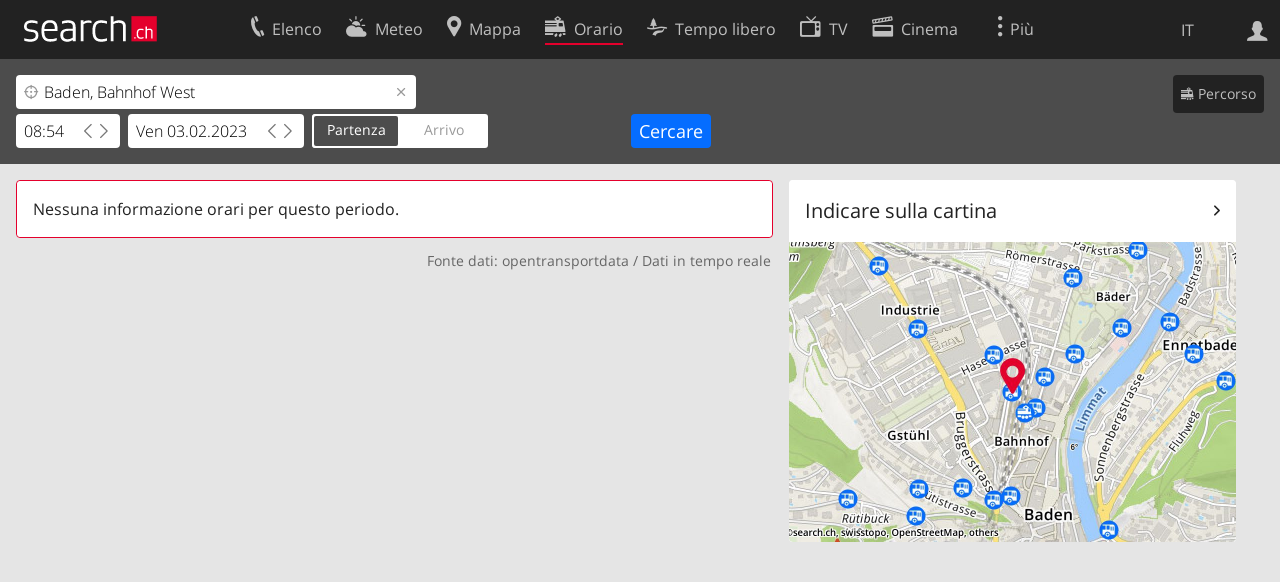

--- FILE ---
content_type: text/html; charset=utf-8
request_url: https://search.ch/orario/Baden,Bahnhof-West.it.html?time=08.54&date=02%2F03%2F2023
body_size: 5229
content:
<!DOCTYPE html>
<html lang="it" class="no-js ua-os-mac">
<head><meta http-equiv="Content-Type" content="text/html; charset=utf-8">
<meta name="description" content="Tabella partenze: Baden, Bahnhof West">
<link rel="shortcut icon" href="//search.ch/lib/favicon.ico?c=3">
<title>Tabella partenze: Baden, Bahnhof West il Venerdì 03.02.2023 08:54 - search.ch</title>
<script>document.documentElement.className = document.documentElement.className.replace(/(^|\s)no-js(\s|$)/, '$1js$2');</script>
<link rel="stylesheet" href="//search.ch/lib/itjs/?files=fonts.css,searchlib.css,searchlib-full.css&amp;c=4aff6ba1d4">
<link rel="stylesheet" href="/orario/itjs/?files=oev.css,jquery-ui.css,oev-full.css&amp;c=a39122d392">
<meta name="viewport" content="initial-scale=1.0, width=device-width, viewport-fit=cover">
<meta name="apple-mobile-web-app-title" content="Tabella partenze: Baden, Bahnhof West il Venerdì 03.02.2023 08:54">
<meta name="theme-color" content="#000">
<meta name="google-adsense-account" content="ca-pub-3914417089986499">
<meta name="referrer" content="origin-when-cross-origin">
<link rel="apple-touch-icon-precomposed" href="//search.ch/lib/images/touch/oev.png">
<meta name="msapplication-TileImage" content="//search.ch/lib/images/touch/oev.png">
<meta name="msapplication-TileColor" content="#e4002c">
<link title="Orario svizzero" type="application/opensearchdescription+xml" rel="search" href="/orario/opensearch.it.xml">
<link rel="alternate" hreflang="x-default" title=" " href="https://search.ch/fahrplan/Baden,Bahnhof-West?time=08.54&amp;date=02%2F03%2F2023">
<link rel="alternate" hreflang="fr" title="fr" href="https://search.ch/horaire/Baden,Bahnhof-West.fr.html?time=08.54&amp;date=02%2F03%2F2023">
<link rel="alternate" hreflang="it" title="it" href="https://search.ch/orario/Baden,Bahnhof-West.it.html?time=08.54&amp;date=02%2F03%2F2023">
<link rel="alternate" hreflang="en" title="en" href="https://search.ch/timetable/Baden,Bahnhof-West.en.html?time=08.54&amp;date=02%2F03%2F2023">
<link rel="canonical" href="https://search.ch/orario/Baden,Bahnhof-West.it.html">
<script>window.dataLayer=[{"platform":"web","LoginType":"Visitor","Slot":"oev","PageType":"Content","PageLanguage":"it"}];</script>
<script>window.kameleoonQueue = window.kameleoonQueue || [];</script>
<script src="https://hm236qt78z.kameleoon.io/kameleoon.js" async fetchpriority="high"></script>
</head>
<body class="sl-lang-it ux-audit ua-os-mac ua-chrome sl-service-oev sl-service-oev-stopresult"><div style="position:absolute"><noscript><img class="audit" alt="" style="width:0; height:0; border:0; padding:0" src="//search.ch/audit/NCP/oev/it/stopresult"></noscript><script>(new Image()).src = '//search.ch/audit/NCP/oev/it/stopresult?d=' + Math.random()</script>
</div>
<div><img class="sl-printonly sl-logo-print" alt="search.ch" src="//search.ch/lib/images/search-logo-print.svg?c=ae4bf65605"><div class="sl-nav-container sl-screenonly"><div class="sl-nav"><div class="sl-nav-inner"><a href="//search.ch/index.it.html" title="Pagina iniziale"><div id="sl-logo" class="sl-logo left"></div>
</a><div class="sl-login-container sl-form" id="sl-profile-badge-container"><a class="sl-profile-badge" href="#sl-login" title="Accesso"><span class="sl-icon-monospace sl-icon-profile"></span></a></div>
<div id="sl-language-selector" class="sl-language-selector-desktop"><div class="sl-language-list"><a href="//search.ch/fahrplan/Baden,Bahnhof-West?time=08.54&amp;date=02%2F03%2F2023" class="sl_state_link">DE</a><a href="//search.ch/horaire/Baden,Bahnhof-West.fr.html?time=08.54&amp;date=02%2F03%2F2023" class="sl_state_link">FR</a><a href="//search.ch/orario/Baden,Bahnhof-West.it.html?time=08.54&amp;date=02%2F03%2F2023" class="sl_state_link sl-is-active">IT</a><a href="//search.ch/timetable/Baden,Bahnhof-West.en.html?time=08.54&amp;date=02%2F03%2F2023" class="sl_state_link">EN</a></div>
</div>
<ul class="sl-nav-items-container"><li class="sl-nav-item" data-moveable title="Elenco telefonico svizzero"><a id="sl-menu-link-tel" class="sl-menu-link sl-vertical-center" href="//search.ch/tel/index.it.html"><span class="sl-icon-monospace sl-icon-service-tel"></span><span class="sl-menu-title">Elenco</span></a></li><li class="sl-nav-item" data-moveable title=""><a id="sl-menu-link-meteo" class="sl-menu-link sl-vertical-center" href="//search.ch/meteo/index.it.html"><span class="sl-icon-monospace sl-icon-service-meteo"></span><span class="sl-menu-title">Meteo</span></a></li><li class="sl-nav-item" data-moveable title="Cartina interattiva della Svizzera con itinerari"><a id="sl-menu-link-map" class="sl-menu-link sl-vertical-center" href="//search.ch/map/index.it.html"><span class="sl-icon-monospace sl-icon-service-map"></span><span class="sl-menu-title">Mappa</span></a></li><li class="sl-nav-item sl-menu-active" data-moveable title="Pianificare il viaggio con i mezzi pubblici"><a id="sl-menu-link-oev" class="sl-menu-link sl-vertical-center" href="//search.ch/orario/index.it.html"><span class="sl-icon-monospace sl-icon-service-oev"></span><span class="sl-menu-title">Orario</span></a></li><li class="sl-nav-item" data-moveable title="Tempo libero"><a id="sl-menu-link-freizeit" class="sl-menu-link sl-vertical-center" href="//search.ch/libero/index.it.html"><span class="sl-icon-monospace sl-icon-service-freizeit"></span><span class="sl-menu-title">Tempo libero</span></a></li><li class="sl-nav-item" data-moveable title="Programma TV"><a id="sl-menu-link-tv" class="sl-menu-link sl-vertical-center" href="//search.ch/tv/index.it.html"><span class="sl-icon-monospace sl-icon-service-tv"></span><span class="sl-menu-title">TV</span></a></li><li class="sl-nav-item" data-moveable title="Programmazione cinema"><a id="sl-menu-link-kino" class="sl-menu-link sl-vertical-center" href="//search.ch/cine/index.it.html"><span class="sl-icon-monospace sl-icon-service-kino"></span><span class="sl-menu-title">Cinema</span></a></li><li class="sl-nav-item" data-moveable title="bollettino della neve per più di 200 località svizzere in cui praticare sport invernali"><a id="sl-menu-link-meteo/snow" class="sl-menu-link sl-vertical-center" href="//search.ch/meteo/snow.it.html"><span class="sl-icon-monospace sl-icon-service-snow"></span><span class="sl-menu-title">Neve</span></a></li><li class="sl-nav-item" data-moveable title="Ricerca nel Web"><a id="sl-menu-link-web" class="sl-menu-link sl-vertical-center" href="//search.ch/web/index.it.html"><span class="sl-icon-monospace sl-icon-service-web"></span><span class="sl-menu-title">Ricerca Web</span></a></li><li class="sl-nav-item" data-moveable title=""><a id="sl-menu-link-app" class="sl-menu-link sl-vertical-center" href="//search.ch/app/index.it.html"><span class="sl-icon-monospace sl-icon-service-app"></span><span class="sl-menu-title">Applicazione</span></a></li><li class="sl-nav-item"><a id="sl-more-link" class="sl-menu-link sl-vertical-center" href="#sl-flyout-menu"><span class="sl-icon-monospace sl-icon-more"></span><span class="sl-menu-title">Più</span></a></li></ul>
<div id="sl-login" class="sl-login-container sl-form"><form method="post" action="//login.search.ch/login.it.html"><ul class="sl-floatlist"><li class="sl-floatlist-newline spacer"><a class="sl-text-link" href="//login.search.ch/settings/services.it.html?f=https%3A%2F%2Fsearch.ch%2Forario%2FBaden,Bahnhof-West.it.html%3Ftime%3D08.54%26date%3D02%252F03%252F2023"><span>Informazioni personali »</span></a></li>
<li class="sl-floatlist-newline sl-readtext">Accesso:</li>
<li class="sl-login-input"><input type="text" placeholder="Nome utente" name="LoginName" tabindex="1"><div class="sl-form-row-field-action-right sl-icon-clear" style="display:none"></div>
</li>
<li class="sl-login-input"><input type="password" placeholder="Password" name="Password" tabindex="1"><input type="hidden" name="Token" value="c0b9500beeb2088a41cc0bf82f7ad7da"><div class="sl-form-row-field-action-right sl-icon-clear" style="display:none"></div>
</li>
<li class="sl-floatlist-newline spacer"><input type="hidden" name="f" value="https://search.ch/orario/Baden,Bahnhof-West.it.html?time=08.54&amp;date=02%2F03%2F2023"><input type="submit" class="" value="OK" tabindex="1"></li>
<li><a class="sl-text-link" href="//login.search.ch/register.it.html?f=https%3A%2F%2Fsearch.ch%2Forario%2FBaden,Bahnhof-West.it.html%3Ftime%3D08.54%26date%3D02%252F03%252F2023"><span>Registratevi</span></a></li>
<li class="sl-floatlist-newline spacer"><a class="sl-text-link" href="//login.search.ch/forgotpassword.it.html?f=https%3A%2F%2Fsearch.ch%2Forario%2FBaden,Bahnhof-West.it.html%3Ftime%3D08.54%26date%3D02%252F03%252F2023"><span>Dimenticata la password</span></a></li>
<li class="sl-floatlist-newline sl-readtext">o</li>
<li class="sl-floatlist-newline socialbutton"><a rel="nofollow" class="sl-sociallogin-localch sl-text-link sl-button" href="//login.search.ch/login/localch.it.html?f=https%3A%2F%2Fsearch.ch%2Forario%2FBaden,Bahnhof-West.it.html%3Ftime%3D08.54%26date%3D02%252F03%252F2023&amp;mode=login&amp;nonce=1769366844gf26f095607aa5329ad840139cbb87850g60a14726632d9fe4d9328da5797cf55e1f36e55c241ed71a76b769c45f469c67gc858a4e3c2b38be138439d156e0e1d0a" data-state="{&quot;forward_url&quot;:&quot;https:\/\/search.ch\/orario\/Baden,Bahnhof-West.it.html?time=08.54&amp;date=02%2F03%2F2023&quot;,&quot;mode&quot;:&quot;login&quot;}" data-nonce="1769366844gf26f095607aa5329ad840139cbb87850g60a14726632d9fe4d9328da5797cf55e1f36e55c241ed71a76b769c45f469c67gc858a4e3c2b38be138439d156e0e1d0a"><img class="sl-share-icon" src="//search.ch/lib/images/social/localch.svg?c=141c7389a2" alt=""><span>Accedi con local.ch</span></a></li>
<li class="sl-floatlist-newline socialbutton"><a rel="nofollow" class="sl-sociallogin-apple sl-text-link sl-button" href="//login.search.ch/login/apple.it.html?f=https%3A%2F%2Fsearch.ch%2Forario%2FBaden,Bahnhof-West.it.html%3Ftime%3D08.54%26date%3D02%252F03%252F2023&amp;mode=login&amp;nonce=1769366844gf26f095607aa5329ad840139cbb87850g60a14726632d9fe4d9328da5797cf55e1f36e55c241ed71a76b769c45f469c67gc858a4e3c2b38be138439d156e0e1d0a" data-state="{&quot;forward_url&quot;:&quot;https:\/\/search.ch\/orario\/Baden,Bahnhof-West.it.html?time=08.54&amp;date=02%2F03%2F2023&quot;,&quot;mode&quot;:&quot;login&quot;}" data-nonce="1769366844gf26f095607aa5329ad840139cbb87850g60a14726632d9fe4d9328da5797cf55e1f36e55c241ed71a76b769c45f469c67gc858a4e3c2b38be138439d156e0e1d0a"><img class="sl-share-icon" src="//search.ch/lib/images/social/apple.svg?c=ef7e622b8b" alt=""><span>Accedi con Apple</span></a></li>
<li class="sl-floatlist-newline socialbutton"><a rel="nofollow" class="sl-sociallogin-facebook sl-text-link sl-button" href="//login.search.ch/login/facebook.it.html?f=https%3A%2F%2Fsearch.ch%2Forario%2FBaden,Bahnhof-West.it.html%3Ftime%3D08.54%26date%3D02%252F03%252F2023&amp;mode=login&amp;nonce=1769366844gf26f095607aa5329ad840139cbb87850g60a14726632d9fe4d9328da5797cf55e1f36e55c241ed71a76b769c45f469c67gc858a4e3c2b38be138439d156e0e1d0a" data-state="{&quot;forward_url&quot;:&quot;https:\/\/search.ch\/orario\/Baden,Bahnhof-West.it.html?time=08.54&amp;date=02%2F03%2F2023&quot;,&quot;mode&quot;:&quot;login&quot;}" data-nonce="1769366844gf26f095607aa5329ad840139cbb87850g60a14726632d9fe4d9328da5797cf55e1f36e55c241ed71a76b769c45f469c67gc858a4e3c2b38be138439d156e0e1d0a"><img class="sl-share-icon" src="//search.ch/lib/images/social/facebook.svg?c=f912f2fa26" alt=""><span>Accedi con Facebook</span></a></li>
<li class="sl-floatlist-newline socialbutton"><a rel="nofollow" class="sl-sociallogin-google sl-text-link sl-button" href="//login.search.ch/login/google.it.html?f=https%3A%2F%2Fsearch.ch%2Forario%2FBaden,Bahnhof-West.it.html%3Ftime%3D08.54%26date%3D02%252F03%252F2023&amp;mode=login&amp;nonce=1769366844gf26f095607aa5329ad840139cbb87850g60a14726632d9fe4d9328da5797cf55e1f36e55c241ed71a76b769c45f469c67gc858a4e3c2b38be138439d156e0e1d0a" data-state="{&quot;forward_url&quot;:&quot;https:\/\/search.ch\/orario\/Baden,Bahnhof-West.it.html?time=08.54&amp;date=02%2F03%2F2023&quot;,&quot;mode&quot;:&quot;login&quot;}" data-nonce="1769366844gf26f095607aa5329ad840139cbb87850g60a14726632d9fe4d9328da5797cf55e1f36e55c241ed71a76b769c45f469c67gc858a4e3c2b38be138439d156e0e1d0a"><img class="sl-share-icon" src="//search.ch/lib/images/social/google.svg?c=5ea4cb398a" alt=""><span>Accedi con Google</span></a></li>
<li class="sl-floatlist-newline socialbutton"><a rel="nofollow" class="sl-sociallogin-linkedin sl-text-link sl-button" href="//login.search.ch/login/linkedin.it.html?f=https%3A%2F%2Fsearch.ch%2Forario%2FBaden,Bahnhof-West.it.html%3Ftime%3D08.54%26date%3D02%252F03%252F2023&amp;mode=login&amp;nonce=1769366844gf26f095607aa5329ad840139cbb87850g60a14726632d9fe4d9328da5797cf55e1f36e55c241ed71a76b769c45f469c67gc858a4e3c2b38be138439d156e0e1d0a" data-state="{&quot;forward_url&quot;:&quot;https:\/\/search.ch\/orario\/Baden,Bahnhof-West.it.html?time=08.54&amp;date=02%2F03%2F2023&quot;,&quot;mode&quot;:&quot;login&quot;}" data-nonce="1769366844gf26f095607aa5329ad840139cbb87850g60a14726632d9fe4d9328da5797cf55e1f36e55c241ed71a76b769c45f469c67gc858a4e3c2b38be138439d156e0e1d0a"><img class="sl-share-icon" src="//search.ch/lib/images/social/linkedin.svg?c=c1b8d81f93" alt=""><span>Accedi con LinkedIn</span></a></li>
<li class="sl-floatlist-newline sl-readtext sl-smaller">Si prega di prendere atto che si applicano le nostre nuove <a href="//search.ch/privacy.it.html">informative sulla protezione dei dati</a>, così come le <a href="//search.ch/terms.it.html">condizioni di utilizzo</a> modificate.</li>
</ul>
</form>
</div>
</div>
</div>
<div id="sl-service-form-container" class="sl-screenonly"><form class="oev-departure-form oev-autocomplete" action="/orario/stop.it.html"><div class="oev-forms"><div class="sl-route-form"><div class="sl-form-row oev-departure-field"><div class="sl-form-row-field"><input class="sl-form-row-field-action-both" id="stop" name="stop" value="Baden, Bahnhof West" type="text" placeholder="Fermata" tabindex="1"><div class="sl-form-row-field-action-left sl-icon-position"></div>
<div class="sl-form-row-field-action-right sl-icon-clear" style="display:none"></div>
</div>
<div style="clear:both"></div>
</div>
</div>
<div class="sl-form-row sl-datemode-form-row"><div class="sl-form-row-field"><div id="oev-time" class="sl-time"><input class="sl-time-input sl-field-optional" name="time" value="08:54" placeholder="Adesso" type="text" tabindex="1"><div class="sl-form-row-field-action-prevnext"><a class="prev" href="#"><span class="sl-icon-left"></span></a><a class="next" href="#"><span class="sl-icon-right"></span></a></div>
</div>
</div>
<div class="sl-form-row-field"><div id="oev-date" class="sl-date"><input type="text" class="sl-date-input sl-field-optional" name="date" data-mindate="January 25, 2026 00:00:00" data-maxdate="December 12, 2026 00:00:00" value="Ven 03.02.2023" placeholder="Oggi" tabindex="1"><div class="sl-form-row-field-action-prevnext"><a class="prev" href="#"><span class="sl-icon-left"></span></a><a class="next" href="#"><span class="sl-icon-right"></span></a></div>
</div>
</div>
<div class="sl-toggle oev-mode-toggle"><div class="sl-toggle-thumb" style="width:50%; left:0%"></div>
<div data-id="a" data-value="depart" style="left:0%; width:50%" class="sl-toggle-option sl-toggle-a sl-is-on"><a onclick="return false" tabindex="1" href="/orario/Baden,Bahnhof-West.it.html?time_type=depart&amp;time=08.54&amp;date=02%2F03%2F2023">Partenza</a></div>
<div data-id="b" data-value="arrival" style="left:50%; width:50%" class="sl-toggle-option sl-toggle-b"><a onclick="return false" tabindex="1" href="/orario/Baden,Bahnhof-West.it.html?time_type=arrival&amp;time=08.54&amp;date=02%2F03%2F2023">Arrivo</a></div>
<input type="hidden" name="time_type" value="depart"></div>
<input type="submit" value="Cercare" tabindex="1"></div>
</div>
<div class="oev-form-toggle"><a class="sl-button" href="/orario/Baden,Bahnhof-West...it.html"><span class="sl-icon-service-oev">&nbsp;Percorso</span></a></div>
<div style="clear:both"></div>
</form>
</div>
</div>
<div class="sl-tribune-ad ad-block" style="display: none"></div>
<div class="sl-content sl-cards-container"><div class="sl-col sl-col-5 sl-col-4-medium"><section class="sl-card sl-warning"><div class="sl-card-inner"><div class="sl-card-body">Nessuna informazione orari per questo periodo.</div>
</div>
</section>
<div class="oev-data-source sl-hiddenlink">Fonte dati: <a href="https://opentransportdata.swiss/it/">opentransportdata</a> / <a href="/orario/realtime_companies.it.html">Dati in tempo reale</a></div>
</div>
<div class="sl-col sl-col-3 sl-col-4-medium"><section class="sl-card"><div class="sl-card-inner"><header class="sl-card-header-with-link"><h2 class="sl-card-header-title"><a class="sl-icon-card-go" href="//search.ch/map/Baden,Bahnhof-West-Fermata">Indicare sulla cartina</a></h2>
</header>
<a href="//search.ch/map/Baden,Bahnhof-West-Fermata"><div class="sl-map-card-container"><img alt="Baden, Bahnhof West" src="//search.ch/map/chmap.jpg?layer=sym,fg,pois,copy,marker&amp;zd=4&amp;base=Baden,+Bahnhof+West+Fermata&amp;pixelratio=2&amp;poi=zug,haltestelle,bergbahn&amp;w=460&amp;h=300"></div>
</a></div>
</section>
</div>
<div style="clear:both"></div>
</div>
<div class="sl-footer"><div class="sl-flyout-menu" id="sl-flyout-menu"><div class="sl-more-column"><ul id="sl-more-links-list" class="sl-more-links-list"></ul>
</div>
<div class="sl-footer-column"><ul class="sl-footer-link-list"><li><a href="//www.localsearch.ch/it/il-vostro-profilo">Il vostro profolio</a></li>
<li><a href="https://cc.localsearch.ch/?language=it">Area clienti</a></li>
<li><a href="//search.ch/about.it.html">Informazioni Legali</a></li>
<li><a href="//search.ch/contact.it.html?s=oev">Contatti</a></li>
<li><a href="//search.ch/terms.it.html">Condizioni d’uso</a></li>
<li><a href="//search.ch/privacy.it.html">Protezione dei dati</a></li>
<li><a href="//search.ch/cookiepolicy.it.html">Politica sui cookie</a></li>
<li><a href="javascript:Optanon.ToggleInfoDisplay()">Preferenze cookie</a></li>
<li><a href="//api.search.ch/index.it.html">Sviluppatori</a></li>
</ul>
</div>
</div>
</div>
</div>
<script>window.trace += "e";; var env = {"stoponly":1,"T":{"oev_delete_confirm":"Desideriate realmente cancellare questa voce?","sl_current_location":"Posizione attuale","sl_locateme_denied":"Voi non ci avete permesso di consultarla per quanto riguarda la vostra attuale posizione.","sl_locateme_error":"Impossibile determinare la posizione attuale.","sl_locateme_retry":"Rilevare nuovamente la posizione","sl_share_page":"Condividere la pagina"},"oev_completion_url":"\/orario\/api\/completion.it.json","history_stops":[{"type":"bus","label":"Baden, Bahnhof West","fav":1}],"max_vias":6,"audit_url":"\/\/search.ch\/audit\/CP\/oev\/it\/stopresult","lang":"it","lib_url":"\/\/search.ch\/lib\/","page":"stopresult","bench":1,"servertype":"live","services_onedomain":["app","freizeit","freizeit","loisir","libero","leisure","kino","kino","cine","cine","kino","map","maps","route","velo","bici","bike","fahrrad","meteo","oev","fahrplan","horaire","orario","timetable","route","snow","tel","tv","web","lib","mapgen","portal","routebackend","test","alarm","billy","clips","dofta","envis","hulda","inbyn","jubla","kura","norbo","oxel","pugg","qvart","rusig","trotsig","uldum","vaken","wilse","xaxig","yucca","zita","akut","boren","charm","dimma","devel","twin"],"service_path":"orario","ua":{"os":"mac","osversion":"10.15.7","apptype":false,"appversion":0,"full":true},"post":0};; new Image().src = "//search.ch/lib/sizes.gif?w=" + window.innerWidth + "&h=" + window.innerHeight + "&r=" + (window.devicePixelRatio ? window.devicePixelRatio : 1) + "&f=" + window.getComputedStyle(document.querySelector("html")).getPropertyValue("font-size"); window.onerror = function (errmsg, file, line, column, errorObj) {
	var stack = errorObj && errorObj.stack ? errorObj.stack : "";
	var errstr = typeof errmsg !== 'string' ? 'event keys:' + Object.keys(errmsg).join() : errmsg;
	var el = document.activeElement;
	var typing = el && (el.tagName.toLowerCase() == 'input' && el.type == 'text' || el.tagName.toLowerCase() == 'textarea');
	if (!typing && !window.sl_noretry && errstr.match(/SyntaxError/) && !window.location.href.match(/retry=/) && !env.post)
		window.location.replace(window.location.href + (window.location.search ? "&retry=2" : "?retry=2"))
	else if (!window.sl_errurl)
		window.sl_errurl = (new Image()).src = ("/orario/itjs/error.gif?errmsg=" + encodeURIComponent(errstr) + "&file=" + encodeURIComponent(file) + "&line=" + line + "&column=" + column + "&trace=" + window.trace.substr(9) + "&gotjs=" + encodeURIComponent(window.it_gotjs) + '&stack=' + encodeURIComponent(stack)).substr(0, 3900);
	
}
window.trace += "E";</script>
<script src="/orario/itjs/?files=jquerybuild.js%3Fui%3Dwidget-position-autocomplete-datepicker%26lang%3Dit,sl_core.js,sl.js,nav-full.js,service-form.js,geo.js,overlay.js,sl_sortable.js,sl_state.js,sl_autocomplete.js,sl_datetime-full.js,oev.js,oev-full.js&amp;c=cf02f9e3e8"></script>
<script>window.trace += "l";
			
			if (!("$" in window) && !window.location.href.match(/retry=/) && !env.post)
				window.location.replace(window.location.href + (window.location.search ? "&retry=1" : "?retry=1"));
			else
			$(document).ready(function () {
				window.sl_noretry = 1;
				$(document).on("click",".sl-banner .sl-icon-close", function() {
					$(this).closest(".sl-banner").animate({ height:0, padding:0 }, { duration:100, complete: function () { $(this).remove(); } })
						.find(".sl_bv").each(function() { new Image().src = "//search.ch/lib/images/0.gif?r=" + Math.random() + "&banner_close=" + this.id})
				});
				if ($(window).height() < 900 || $(window).width() < 1000)
					$(".sl-banner .sl-card-body, .sl-banner-brandingday").each(function() {
						var img = $(this).find("#embedad0,iframe,img");
						var imgwidth = img.width();
						var imgheight = img.height();
						var scale = 0;
						var origin = "top";
						if (imgwidth > $(window).width())
						{
							scale = ($(window).width() - 28) / imgwidth;
							origin = "top left";
						}
						if (scale)
						{
							var h = $(this).height() * scale;
							$(this).css({ "transform-origin":origin, transform:"scale(" + scale + ")", height:h + 10 });	// 2*5 pixel padding => + 10
							if ($(this).is("td"))
								$(this).closest("table").height(h).find("tr,td,td div").height(h);
						}
					});;search_state_init();
});window.trace += "L";</script>
</body>
</html>
